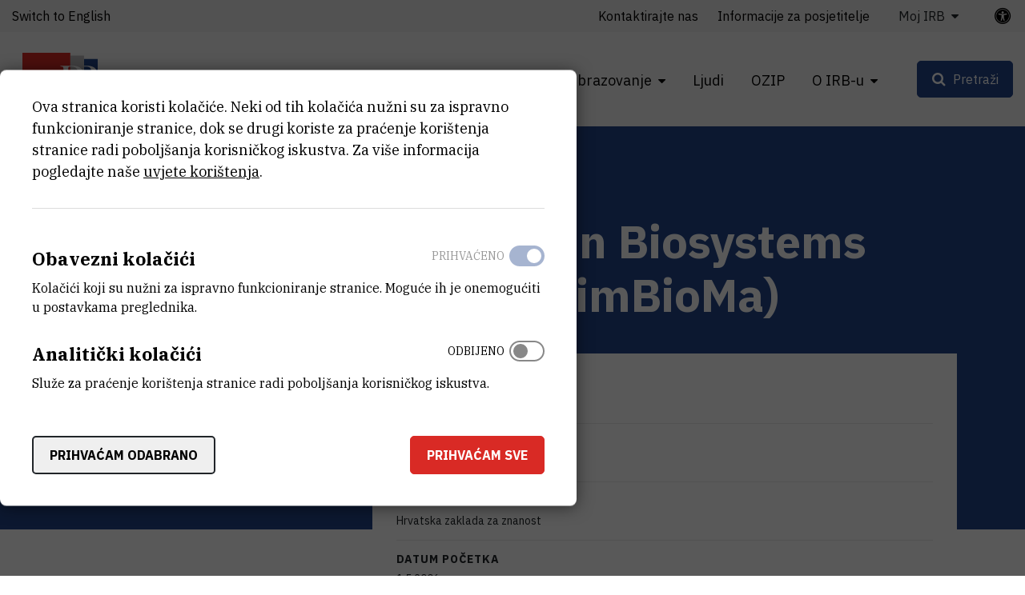

--- FILE ---
content_type: text/html; charset=UTF-8
request_url: https://www.irb.hr/Istrazivanja/Projekti/Molecular-Simulations-in-Biosystems-and-Material-Science-SimBioMa
body_size: 11097
content:
<!DOCTYPE html>
<html lang="hr-HR" class="text-sizer-field" data-size="normal">
<head>
    <meta charset="utf-8">

            


    
    
                                    
    

<title>Molecular Simulations in Biosystems and Material Science (SimBioMa) - Institut Ruđer Bošković</title>

            <meta name="keywords" content="Institut Ruđer Bošković" />
                <meta name="description" content="Institut je najveći hrvatski znanstveno-istraživački centar multidisciplinarnog karaktera" />
    
<meta name="generator" content="eZ Platform powered by Netgen">
<meta name="viewport" content="width=device-width, initial-scale=1.0, user-scalable=no">
<meta name="google-site-verification" content="tFUDBVCiMnH9O8PkwsmIYUYy23XLotFxVi46IpEVQp8" />



<link rel="home" href="/" title="Naslovnica Institut Ruđer Bošković" />
<link rel="index" href="/" />
<link rel="search" href="/content/search" title="Pretraži Institut Ruđer Bošković" />

<link rel="icon apple-touch-icon-precomposed" sizes="152x152" href="/bundles/irb/images/favicon/favicon-152.png">
<link rel="icon apple-touch-icon-precomposed" sizes="144x144" href="/bundles/irb/images/favicon/favicon-144.png">
<link rel="icon apple-touch-icon-precomposed" sizes="120x120" href="/bundles/irb/images/favicon/favicon-120.png">
<link rel="icon apple-touch-icon-precomposed" sizes="114x114" href="/bundles/irb/images/favicon/favicon-114.png">
<link rel="icon apple-touch-icon-precomposed" sizes="76x76" href="/bundles/irb/images/favicon/favicon-76.png">
<link rel="icon apple-touch-icon-precomposed" sizes="72x72" href="/bundles/irb/images/favicon/favicon-72.png">
<link rel="icon apple-touch-icon-precomposed" href="/bundles/irb/images/favicon/favicon-57.png">

<link rel="icon" href="/bundles/irb/images/favicon/favicon.png" type="image/x-icon" />

    
            <link rel="alternate" href="https://www.irb.hr/Istrazivanja/Projekti/Molecular-Simulations-in-Biosystems-and-Material-Science-SimBioMa" hreflang="hr-hr" />
            <link rel="alternate" href="https://www.irb.hr/eng/Research/Projects/Molecular-Simulations-in-Biosystems-and-Material-Science-SimBioMa" hreflang="en-gb" />
        
            <link rel="stylesheet" type="text/css" href="/build/app.css?v=728e5141deee4088ceac13c236551efd"/>
<link rel="stylesheet" type="text/css" href="/bundles/netgenblockmanager/css/style.css?1106"/>
<link rel="stylesheet" type="text/css" href="/bundles/netgenblockmanagerstandard/css/style.css?1101"/>    
            <script type="text/javascript" src="/build/app.js?v=ad5a7f719a1408c021a0"></script>
<script type="text/javascript" src="/bundles/netgenblockmanager/js/app.js?1106"></script>
<script type="text/javascript" src="/bundles/netgenblockmanagerstandard/js/app.js?1101"></script>
    
                     
    
                                                            <meta property="og:site_name" content="Institut Ruđer Bošković" />
                
                                                                                <meta property="fb:app_id" content="663271570974033" />
                
                                                                                <meta property="fb:pages" content="212426538782159" />
                
                        
                            <meta property="og:url" content="https://www.irb.hr/Istrazivanja/Projekti/Molecular-Simulations-in-Biosystems-and-Material-Science-SimBioMa" />
        
        
            
                    <script>
                (function(i,s,o,g,r,a,m){i['GoogleAnalyticsObject']=r;i[r]=i[r]||function(){
                (i[r].q=i[r].q||[]).push(arguments)},i[r].l=1*new Date();a=s.createElement(o),
                m=s.getElementsByTagName(o)[0];a.async=1;a.src=g;m.parentNode.insertBefore(a,m)
                })(window,document,'script','https://www.google-analytics.com/analytics.js','ga');

                ga('create', 'UA\u002D1281718\u002D2', 'auto');
                ga('send', 'pageview');
            </script>
            
        
    
</head>
<body class="theme-default">
    <a class="skip-to-main" href="#main-content" title="Prijeđite na glavni sadržaj">Prijeđite na glavni sadržaj</a>
    
        
    


                                                            
<div id="page">
    <div class="overlay"></div>
    <div class="zone-layout-layout3">

                                        <section class="zone zone-header">
                    










    

    <div
        class="bm-block bm-twig_block bm-vt-twig_block no-margin"
                    >
        
        <div class="header-container">
    <div class="header-spacer"></div>
    <header class="site-header">
        <div class="container container-irb-wide">
            <a id="logo" href="/" title="Povratak na početnu stranicu">
                <img class="logo-default" src="/var/ezflow_site/storage/original/image/e60468caa6a1f585f5dd14f9ad80e486.svg"  alt="" />
                <img class="logo-hc" src="/var/ezflow_site/storage/original/image/ab34f961538b16bfd1cc47bc9cb917f8.svg" alt="" />
                <span class="site-name">
                    Institut Ruđer Bošković
                </span>
            </a>
            <div id="main-nav" class="offset-md-4">
                <nav class="main-navigation" role="navigation">
                                <ul class="nav navbar-nav">
            
                            <li class="double-menu firstli" >        <span>Zavodi</span>                <ul class="menu_level_1">
            
                            <li class="submenu-list firstli" >        <span>Zavodi</span>                <ul class="menu_level_2">
            
                <li id="menu-item-location-id-82" class="firstli" >        <a href="/Zavodi/Zavod-za-teorijsku-fiziku">Zavod za teorijsku fiziku</a>        
    </li>

    
                <li id="menu-item-location-id-83" >        <a href="/Zavodi/Zavod-za-eksperimentalnu-fiziku">Zavod za eksperimentalnu fiziku</a>        
    </li>

    
                <li id="menu-item-location-id-96" >        <a href="/Zavodi/Zavod-za-fiziku-materijala">Zavod za fiziku materijala</a>        
    </li>

    
                <li id="menu-item-location-id-100" >        <a href="/Zavodi/Zavod-za-elektroniku">Zavod za elektroniku</a>        
    </li>

    
                <li id="menu-item-location-id-104" >        <a href="/Zavodi/Zavod-za-fizicku-kemiju">Zavod za fizičku kemiju</a>        
    </li>

    
                <li id="menu-item-location-id-110" >        <a href="/Zavodi/Zavod-za-organsku-kemiju-i-biokemiju">Zavod za organsku kemiju i biokemiju</a>        
    </li>

    
                <li id="menu-item-location-id-124" >        <a href="/Zavodi/Zavod-za-kemiju-materijala">Zavod za kemiju materijala</a>        
    </li>

    
                <li id="menu-item-location-id-138" >        <a href="/Zavodi/Zavod-za-molekularnu-biologiju">Zavod za molekularnu biologiju</a>        
    </li>

    
                <li id="menu-item-location-id-155" >        <a href="/Zavodi/Zavod-za-molekularnu-medicinu">Zavod za molekularnu medicinu</a>        
    </li>

    
                <li id="menu-item-location-id-175" >        <a href="/Zavodi/Centar-za-istrazivanje-mora">Centar za istraživanje mora</a>        
    </li>

    
                <li id="menu-item-location-id-182" >        <a href="/Zavodi/Zavod-za-istrazivanje-mora-i-okolisa">Zavod za istraživanje mora i okoliša</a>        
    </li>

    
                <li class="link-arrow-right lastli" id="menu-item-location-id-29685" >        <a href="/Zavodi" title="Vidi sve Zavode i Centre">Vidi sve Zavode i Centre</a>        
    </li>


    </ul>

    </li>

    
                            <li class="submenu-list lastli" >        <span>Zajedničke jedinice za znanstvenu potporu</span>                <ul class="menu_level_2">
            
                <li id="menu-item-location-id-21163" class="firstli" >        <a href="/Zajednicke-jedinice-za-znanstvenu-potporu/Centar-za-znanstvene-informacije">Centar za znanstvene informacije</a>        
    </li>

    
                <li id="menu-item-location-id-198" >        <a href="/Zajednicke-jedinice-za-znanstvenu-potporu/Centar-za-NMR">Centar za NMR</a>        
    </li>

    
                <li id="menu-item-location-id-270" >        <a href="/Zajednicke-jedinice-za-znanstvenu-potporu/Centar-za-informatiku-i-racunarstvo">Centar za informatiku i računarstvo</a>        
    </li>

    
                <li id="menu-item-location-id-33383" class="lastli" >        <a href="/Zajednicke-jedinice-za-znanstvenu-potporu/Centar-za-detektore-senzore-i-elektroniku-CDSE">Centar za detektore, senzore i elektroniku (CDSE)</a>        
    </li>


    </ul>

    </li>


    </ul>

    </li>

    
                            <li class="current_ancestor" >        <span>Istraživanja</span>                <ul class="menu_level_1">
            
                <li id="menu-item-location-id-39248" class="active firstli" >        <a href="/Istrazivanja/Projekti" title="Projekti">Projekti</a>        
    </li>

    
                <li >        <a href="https://www.croris.hr/crosbi/searchByContext/1/66" target="_blank" rel="noopener noreferrer">Objavljeni radovi</a>        
    </li>

    
                <li id="menu-item-location-id-39247" >        <a href="/Istrazivanja/Kapitalna-oprema" title="Kapitalna oprema">Kapitalna oprema</a>        
    </li>

    
                <li >        <a href="http://fulir.irb.hr/" title="Repozitorij cjelovitih tekstova" target="_blank" rel="noopener noreferrer">Repozitorij cjelovitih tekstova</a>        
    </li>

    
                <li id="menu-item-location-id-44643" >        <a href="/Istrazivanja/Programski-ugovori" title="Programski ugovori">Programski ugovori</a>        
    </li>

    
                <li class="link-arrow-right active lastli" id="menu-item-location-id-29686" >        <a href="/Istrazivanja" title="Idi na istraživanja">Idi na istraživanja</a>        
    </li>


    </ul>

    </li>

    
                            <li >        <span>Gospodarstvo</span>                <ul class="menu_level_1">
            
                <li id="menu-item-location-id-29694" class="firstli" >        <a href="/Gospodarstvo/Usluge-i-ekspertize" title="Usluge">Usluge i ekspertize</a>        
    </li>

    
                <li id="menu-item-location-id-41730" >        <a href="/Gospodarstvo/Inovacije" title="Inovacije">Inovacije</a>        
    </li>

    
                <li class="link-arrow-right lastli" id="menu-item-location-id-29687" >        <a href="/Gospodarstvo" title="Idi na gospodarstvo">Idi na gospodarstvo</a>        
    </li>


    </ul>

    </li>

    
                            <li >        <span>Obrazovanje</span>                <ul class="menu_level_1">
            
                <li id="menu-item-location-id-134" class="firstli" >        <a href="/Obrazovanje/Aktivnosti" title="Aktivnosti">Aktivnosti</a>        
    </li>

    
                <li id="menu-item-location-id-30843" >        <a href="/Obrazovanje/Popularizacija-znanosti" title="Popularizacija znanosti">Popularizacija znanosti</a>        
    </li>

    
                <li id="menu-item-location-id-30841" >        <a href="/Obrazovanje/STEM-projekti" title="STEM projekti">STEM projekti</a>        
    </li>

    
                <li id="menu-item-location-id-234" >        <a href="/Kalendar/Dogadanja" title="Događanja">Događanja</a>        
    </li>

    
                <li id="menu-item-location-id-43447" >        <a href="/Obrazovanje/Ruder-Josip-Boskovic" title="Ruđer Josip Bošković">Ruđer Josip Bošković</a>        
    </li>

    
                <li class="link-arrow-right lastli" id="menu-item-location-id-29688" >        <a href="/Obrazovanje" title="Idi na obrazovanje">Idi na obrazovanje</a>        
    </li>


    </ul>

    </li>

    
                <li id="menu-item-section-id-29676" >        <a href="/explore/people" title="Ljudi">Ljudi</a>        
    </li>

    
                <li >        <a href="https://ozip.irb.hr">OZIP</a>        
    </li>

    
                            <li class="double-menu lastli" >        <span>O IRB-u</span>                <ul class="menu_level_1">
            
                            <li class="submenu-list firstli" >        <span>Informacije o institutu</span>                <ul class="menu_level_2">
            
                <li id="menu-item-location-id-149" class="firstli" >        <a href="/O-IRB-u/Misija-i-vizija" title="Misija i vizija">Misija i vizija</a>        
    </li>

    
                <li id="menu-item-location-id-152" >        <a href="/O-IRB-u/Organizacija" title="Organizacija">Organizacija</a>        
    </li>

    
                <li id="menu-item-location-id-5523" >        <a href="/O-IRB-u/Administrativne-strucne-i-tehnicke-sluzbe" title="Administrativne, stručne i tehničke službe">Administrativne, stručne i tehničke službe</a>        
    </li>

    
                <li id="menu-item-location-id-154" >        <a href="/O-IRB-u/Godisnji-izvjestaji">Godišnji izvještaji</a>        
    </li>

    
                <li id="menu-item-location-id-16685" >        <a href="/O-IRB-u/Emeritusi" title="Emeritusi">Emeritusi</a>        
    </li>

    
                <li id="menu-item-location-id-224" >        <a href="/Novosti" title="Novosti">Novosti</a>        
    </li>

    
                <li id="menu-item-location-id-29696" >        <a href="/Kalendar" title="Događanja">Kalendar</a>        
    </li>

    
                <li id="menu-item-location-id-159" >        <a href="/O-IRB-u/Kontaktirajte-nas">Kontaktirajte nas</a>        
    </li>

    
                <li id="menu-item-location-id-29690" >        <a href="/Za-medije">Za medije</a>        
    </li>

    
                <li class="link-arrow-right lastli" id="menu-item-location-id-29689" >        <a href="/O-IRB-u" title="Idi na o IRB-u">Idi na o IRB-u</a>        
    </li>


    </ul>

    </li>

    
                            <li class="submenu-list lastli" >        <span>Javne informacije</span>                <ul class="menu_level_2">
            
                <li id="menu-item-location-id-18739" class="firstli" >        <a href="/O-IRB-u/Dokumenti" title="Dokumenti">Dokumenti</a>        
    </li>

    
                <li id="menu-item-location-id-5524" >        <a href="/O-IRB-u/Natjecaji-za-radna-mjesta" title="Natječaji">Natječaji</a>        
    </li>

    
                <li id="menu-item-location-id-29527" >        <a href="/O-IRB-u/Obavijesti-o-ishodu-natjecajnog-postupka">Obavijesti o ishodu natječajnog postupka</a>        
    </li>

    
                <li id="menu-item-location-id-10222" >        <a href="/O-IRB-u/Javna-nabava" title="Javna nabava">Javna nabava</a>        
    </li>

    
                <li id="menu-item-location-id-10389" >        <a href="/O-IRB-u/Pravo-na-pristup-informacijama" title="Pravo na pristup informacijama">Pravo na pristup informacijama</a>        
    </li>

    
                <li id="menu-item-location-id-21987" >        <a href="/O-IRB-u/Zastita-osobnih-podataka" title="Zaštita osobnih podataka">Zaštita osobnih podataka</a>        
    </li>

    
                <li id="menu-item-location-id-41696" >        <a href="/O-IRB-u/Obnova-nakon-potresa">Obnova nakon potresa</a>        
    </li>

    
                <li id="menu-item-location-id-5525" class="lastli" >        <a href="/O-IRB-u/Ostali-natjecaji">Ostali natječaji</a>        
    </li>


    </ul>

    </li>


    </ul>

    </li>


    </ul>

            
    </nav>
                <div class="subheader">
                    <div class="container-irb-wide">
                        <div class="row">
                            <div class="col-auto mr-md-auto lang-selector-wrapper">
                                    
     <div id="lang-selector" class="transition-showed dropdown">
                                   
                                                                
                                    <a href="https://www.irb.hr/eng/Research/Projects/Molecular-Simulations-in-Biosystems-and-Material-Science-SimBioMa" title="Switch to English">Switch to English</a>
                    <i class="fa fa-globe d-sm-none" aria-required="true"></i>
                                        </div>
                            </div>
                            <div class="col-md-auto additional-menu">
                                                                                                                <ul class="nav navbar-nav">
            
                <li id="menu-item-location-id-159" class="firstli" >        <a href="/O-IRB-u/Kontaktirajte-nas">Kontaktirajte nas</a>        
    </li>

    
                <li id="menu-item-location-id-24443" >        <a href="/O-IRB-u/Kontaktirajte-nas/Informacije-za-posjetitelje">Informacije za posjetitelje</a>        
    </li>

    
                            <li class="triple-column-menu lastli" >        <span>Moj IRB</span>                <ul class="menu_level_1">
            
                            <li class="firstli" >        <span>Web</span>                <ul class="menu_level_2">
            
                <li class="firstli lastli" >        <a href="/saml/login">Prijava</a>        
    </li>


    </ul>

    </li>

    
                            <li >        <span>AST</span>                <ul class="menu_level_2">
            
                <li class="firstli" >        <a href="https://speed.irb.hr" target="_blank" rel="noopener noreferrer">SPEED</a>        
    </li>

    
                <li >        <a href="https://mojoblak.irb.hr/apps/files/?dir=/IRB%20Interni%20dokumenti%20za%20web&amp;fileid=2116248#" target="_blank" rel="noopener noreferrer">Interni dokumenti</a>        
    </li>

    
                <li >        <a href="https://nabava.irb.hr/">Nabava</a>        
    </li>

    
                <li >        <a href="https://irb-applikacije.irb.hr/">Web aplikacije</a>        
    </li>

    
                <li class="lastli" >        <a href="https://mojoblak.irb.hr/s/abgJ33fZgz2g7Lp">BEP</a>        
    </li>


    </ul>

    </li>

    
                            <li >        <span>IT</span>                <ul class="menu_level_2">
            
                <li class="firstli" >        <a href="https://imenik.irb.hr" target="_blank" rel="noopener noreferrer">LDAP imenik</a>        
    </li>

    
                <li >        <a href="https://mail.irb.hr/" target="_blank" rel="noopener noreferrer">Webmail</a>        
    </li>

    
                <li class="lastli" >        <a href="https://helpdesk.irb.hr">Help desk</a>        
    </li>


    </ul>

    </li>

    
                            <li >        <span>CZI</span>                <ul class="menu_level_2">
            
                <li class="firstli" >        <a href="https://www.croris.hr/crosbi/">CROSBI</a>        
    </li>

    
                <li >        <a href="http://fulir.irb.hr/">FULIR</a>        
    </li>

    
                <li >        <a href="http://lib.irb.hr/web/hr/usluge/citatne-analize.html">Izdavanje potvrda</a>        
    </li>

    
                <li class="lastli" >        <a href="https://rezervacija.irb.hr/">Rezervacija dvorana</a>        
    </li>


    </ul>

    </li>

    
                            <li class="lastli" >        <span>IRB</span>                <ul class="menu_level_2">
            
                <li id="menu-item-location-id-37052" class="firstli lastli" >        <a href="/Stranice/Sindikat" title="Sindikat">Sindikat</a>        
    </li>


    </ul>

    </li>


    </ul>

    </li>


    </ul>

                                                                                                </div>
                            <a class="accessibility-tools-toggler" href="#" title="Prekidač alata za pristupačnost"><span>Postavke pristupačnosti</span> <i class="fa fa-universal-access" aria-required="true"></i></a>
<div class="accessibility-tools">
<div class="close-btn">
    <i class="fa fa-times" aria-required="true" tabindex="0"></i>
</div>
<label for="text-sizer-actions">Veličina fonta</label>
<div class="text-sizer-actions" id="text-sizer-actions">
    <div tabindex="0" class="ts" data-size="big" alt="Najveća veličina teksta" title="Najveća veličina teksta">A</div>
    <div tabindex="0" class="ts" data-size="normal" alt="Srednja veličina teksta" title="Srednja veličina teksta">A</div>
    <div tabindex="0" class="ts" data-size="small" alt="Najmanja veličina teksta" title="Najmanja veličina teksta">A</div>
</div>
    <label tabindex="-1" for="dyslexic-font-switcher">Disleksija</label>
    <div class="switch dyslexic-font-switch">
        <input type="checkbox" tabindex="0" id="dyslexic-font-switcher" >
        <span class="switcher" alt="Disleksija"></span>
    </div>
    <label tabindex="-1" for="high-contrast-switcher">Kontrast</label>
    <div class="switch high-contrast-switch">
        <input type="checkbox" tabindex="0" id="high-contrast-switcher" >
        <span class="switcher" alt="Kontrast"></span>
    </div>
    <div class="c-access__section">
        <span tabindex="0" class="save_and_exit">Spremi postavke</span>
    </div>
    <div class="c-access__section">
        <span tabindex="0" class="c-access__reset js-reset">Poništi izmjene</span>
    </div>
</div>                        </div>
                    </div>
                </div>
            </div>
            <div class="menu-icons">

                <div id="header-search">
    <a id="searchbox-toggle" class="btn btn-secondary" href="#" title="Pretraži"><span>Pretraži</span></a>
    <form class="navbar-search" method="get" action="/content/search" id="site-wide-search">
	<h1 class="search-title">Pretraži Institut Ruđer Bošković</h1>

		<div class="search-options-radio">
			<div class="selector">
				<div class="selector-item">
					<input type="radio" id="radio1" name="selector" class="selector-item_radio" data-search-action="/content/search" checked>
					<label for="radio1" class="selector-item_label" data-ph="Pretraži web stranicu IRB-a">Sve</label>
				</div>
				<div class="selector-item">
					<input type="radio" id="radio2" name="selector" class="selector-item_radio" data-search-action="/explore/people">
					<label for="radio2" class="selector-item_label" data-ph="Pronađi ljude">Ljudi</label>
				</div>
				<div class="selector-item">
					<input type="radio" id="radio3" name="selector" class="selector-item_radio" data-search-action="/Istrazivanja/Kapitalna-oprema">
					<label for="radio3" class="selector-item_label" data-ph="Pretraži kapitalnu opremu">Oprema</label>
				</div>
				<div class="selector-item">
					<input type="radio" id="radio4" name="selector" class="selector-item_radio" data-search-action="/Istrazivanja/Projekti">
					<label for="radio4" class="selector-item_label" data-ph="Pretraži projekte">Projekti</label>
				</div>
				<div class="selector-item">
					<input type="radio" id="radio5" name="selector" class="selector-item_radio" data-search-action="/Gospodarstvo/Usluge-i-ekspertize">
					<label for="radio5" class="selector-item_label" data-ph="Pretraži usluge">Usluge</label>
				</div>
			</div>
		</div>

		<div class="search-group">
			<label class="d-none" for="site-wide-search-field" >Pretraži</label>
	        <input class="search-query" type="search" name="searchText" id="site-wide-search-field" placeholder="Pretraži web stranicu IRB-a" tabindex="0"/>
	        <input type="hidden" name="searchSort" value="score">
	        <button type="submit" class="search-submit">Pretraži</button>
	    </div>
    </form>
</div>

                
                <a id="mainnav-toggle" href="#" title="Prekidač glavne navigacije">
                    <span class="hamburger"></span>
                </a>
            </div>
        </div>
    </header>
</div>

            </div>
                </section>
            
                            <div id="main-content" tabindex="-1">
                    <section class="zone zone-post_header">
                        










    

    <div
        class="bm-block bm-twig_block bm-vt-twig_block "
                    >
        
        <div class="overlapped-intro">

        <div class="blue-bg">
                <div class="breadcrumb-wrapper">
        <div class="container">
            <ol class="breadcrumb">
                                                                                                    <li><a href="/" title="Institut Ruđer Bošković">Institut Ruđer Bošković</a></li>
                                                                                <li><a href="/Istrazivanja" title="Istraživanja">Istraživanja</a></li>
                                                                                <li><a href="/Istrazivanja/Projekti" title="Projekti">Projekti</a></li>
                                                                                <li><a href="" title="Molecular Simulations in Biosyst...">Molecular Simulations in Biosyst...</a></li>
                                                </ol>
        </div>
    </div>

            <div class="container">
                <div class="row">
                    <div class="col-xs-12">
                        <h1 class="att-title"><span class="ezstring-field">Molecular Simulations in Biosystems and Material Science (SimBioMa)</span></h1>
                    </div>
                </div>

                <div class="row">
                     <div class="col-lg-4">
                        <div id="overlapped-right-intro">
                                                </div>

                    </div>

                     <div class="col-lg-8">
                                            </div>

                </div>
            </div>
        </div>
    </div>

            </div>
                    </section>
                        
                    <div class="main-content-block">
            <div class="container">
                <div class="row">
                    <div class="col-lg-4">
                                                    <section class="zone zone-left">
                                                            </section>
                                            </div>
                    <div class="col-lg-8">
                                                    <section class="zone zone-right">
                                










    

    <div
        class="bm-block bm-full_view bm-vt-full_view "
                    >
        
        <div class="view-type view-type-full irb_project_mini vf2 clearfix">

        <div class="container">
            <div id="overlapped-content-text" class="att-content">

                <div class="att-table-info">
                        <div class="att-table-column">
                                                    <div class="info-cell">
                                <div class="info-label">Tip projekta</div>
                                <div class="info-value">
                                                                            Znanstveno-istraživački projekti
                                                                    </div>
                            </div>
                        
                                                    <div class="info-cell">
                                <div class="info-label">Program</div>
                                <div class="info-value">
                                                                            Program istraživačkog umrežavanja
                                                                    </div>
                            </div>
                        
                                                    <div class="info-cell">
                                <div class="info-label">Financijer</div>
                                <div class="info-value">
                                                                            Hrvatska zaklada za znanost
                                                                    </div>
                            </div>
                        
                                                    <div class="info-cell">
                                <div class="info-label">Datum početka</div>
                                <div class="info-value">
                                    1.5.2006.
                                </div>
                            </div>
                        
                                                    <div class="info-cell">
                                <div class="info-label">Datum završetka</div>
                                <div class="info-value">
                                    1.5.2010.
                                </div>
                            </div>

                            <div class="info-cell">
                                <div class="info-label">Status</div>
                                <div class="info-value">
                                                                    Završen
                                                                </div>
                            </div>
                        
                                                                                <div class="info-cell">
                                <div class="info-label">Iznos financiranja</div>
                                <div class="info-value">
                                    <span class="valute-string">10000</span> <span class="valute">HRK</span>
                                </div>
                            </div>
                                                                            <div class="info-cell">
                                <div class="info-label">Više informacija</div>
                                                                                                    <div class="info-value">
                                        <a href="https://www.croris.hr/projekti/projekt/593" title="CroRIS stranica projekta" class="external-link" target="blank" rel="noreferrer noopener">
                                            CroRIS stranica projekta
                                        </a>
                                    </div>
                                                            </div>
                                            </div>
                </div>

                                                    
            </div>
        </div>

    </div>

            </div>
                            </section>
                                            </div>
                </div>
            </div>
        </div>
    
                    <div class="bottom-content-block">
                            <section class="zone zone-pre_footer">
                                    </section>
            
                            <section class="zone zone-footer">
                    






    



    

    <div
        class="bm-block bm-column bm-vt-column  whitespace-top whitespace-lg"
                    >
        
        <div
        class="bm-block bm-twig_block bm-vt-twig_block no-margin"
                    >
        
        <footer>
    <div class="container container-wide">
        <div class="row">
            <div class="col-sm-2">
                <a class="footer-logo" href="/" title="Povratak na početnu stranicu">
                    <img src="/bundles/irb/images/footer_logo.svg" alt="logo"/>
                </a>
            </div>

            <div class="col-sm-10 footer-text">
                <div class="row">
                    <div class="col-md-4">
                                                    <div class="main-footer-info">
                                <div class="ezxmltext-field"><a id="eztoc_1_1"></a><h2>Institut Ruđer Bošković</h2><p><a href="https://www.google.com/maps/place/Ru%C4%91er+Bo%C5%A1kovi%C4%87/@45.8300113,15.9844842,17z/data=!3m1!4b1!4m6!3m5!1s0x4765d70c6e38b4b7:0x9279efb3ee2068f1!8m2!3d45.8300113!4d15.9870591!16zL20vMGNtMTR5?entry=ttu&amp;g_ep=EgoyMDI1MDcyMS4wIKXMDSoASAFQAw%3D%3D">Bijenička cesta 54, 10000 Zagreb</a></p><p><strong><a href="/O-IRB-u/Kontaktirajte-nas">KONTAKTIRAJTE NAS</a></strong></p><a id="eztoc_1_2_1"></a><h3>Telefon:</h3><a id="eztoc_1_2_2_1_1_1"></a><h6>+385 1 4561 111</h6>
</div>

                            </div>
                        
                        <ul class="social-icons">
                                                            <li class="social-icon"><a href="https://twitter.com/institutrb" title="Twitter"><i class="fa fa-twitter" aria-hidden="true"></i></a></li>
                                                                                        <li class="social-icon"><a href="https://fb.me/irb.hr" title="Facebook"><i class="fa fa-facebook-f" aria-hidden="true"></i></a></li>
                                                                                        <li class="social-icon"><a href="http://www.linkedin.com/company/ruder-boskovic-institute?trk=hb_tab_compy_id_27956" title="Linkedin"><i class="fa fa-linkedin" aria-hidden="true"></i></a></li>
                                                                                        <li class="social-icon"><a href="https://www.youtube.com/@institutRB" title="Youtube"><i class="fa fa-youtube-play" aria-hidden="true"></i></a></li>
                                                                                        <li class="social-icon"><a href="https://www.instagram.com/institut_irb/" title="Instagram"><i class="fa fa-instagram" aria-hidden="true"></i></a></li>
                                                    </ul>
                    </div>
                    <div class="col-md-4">
                        <div class="right-block-bottom">
                                                            <p>
                                    OIB:<br/>
                                    <span class="ezstring-field">69715301002</span>
                                </p>
                                                                                        <p>
                                    Porezni broj (VAT):<br/>
                                    <span class="ezstring-field">HR69715301002</span>
                                </p>
                                                                                        <p>
                                    IBAN:<br/>
                                    <span class="ezstring-field">HR6623600001101210403</span>
                                </p>
                                                                                        <p>
                                    PIC:<br/>
                                    <span class="ezstring-field">999875031</span>
                                </p>
                                                                                        <p>
                                    Swift Code:<br/>
                                    <span class="ezstring-field"> ZABAHR2X</span>
                                </p>
                                                    </div>
                    </div>
                    <div class="col-md-4">
                        <h3 class="quicklinks-title">Brze poveznice</h3>
                                                            <ul class="nav navbar-nav">
            
                <li id="menu-item-location-id-18739" class="firstli" >        <a href="/O-IRB-u/Dokumenti">Dokumenti</a>        
    </li>

    
                <li id="menu-item-location-id-5524" >        <a href="/O-IRB-u/Natjecaji-za-radna-mjesta">Natječaji za radna mjesta</a>        
    </li>

    
                <li id="menu-item-location-id-29527" >        <a href="/O-IRB-u/Obavijesti-o-ishodu-natjecajnog-postupka">Obavijesti o ishodu natječajnog postupka</a>        
    </li>

    
                <li id="menu-item-location-id-10222" >        <a href="/O-IRB-u/Javna-nabava">Javna nabava</a>        
    </li>

    
                <li id="menu-item-location-id-10389" >        <a href="/O-IRB-u/Pravo-na-pristup-informacijama">Pravo na pristup informacijama</a>        
    </li>

    
                <li id="menu-item-location-id-21987" >        <a href="/O-IRB-u/Zastita-osobnih-podataka">Zaštita osobnih podataka</a>        
    </li>

    
                <li id="menu-item-location-id-24443" >        <a href="/O-IRB-u/Kontaktirajte-nas/Informacije-za-posjetitelje">Informacije za posjetitelje</a>        
    </li>

    
                <li id="menu-item-location-id-29690" >        <a href="/Za-medije">Za medije</a>        
    </li>

    
                <li id="menu-item-location-id-5525" class="lastli" >        <a href="/O-IRB-u/Ostali-natjecaji">Ostali natječaji</a>        
    </li>


    </ul>

                                            </div>
                </div>
            </div>
        </div>

        <div class="footer-bottom">
            <div class="row">
                                    <div class="col-lg-6">
                        <div class="copyright-text">
                            <div class="ezxmltext-field"><p>© 2026 - Institut Ruđer Bošković</p>
</div>

                        </div>
                    </div>
                                                    <div class="col-lg-6">
                        <div class="footer-bottom-text">
                            <div class="ezxmltext-field"><p><a href="/Uvjeti-koristenja-mreznih-stranica">Uvjeti korištenja</a><a href="/Izjava-o-pristupacnosti">Izjava o pristupačnosti</a><a href="https://www.irb.hr/content/view/sitemap/2">Mapa mrežnog sjedišta</a></p>
</div>

                        </div>
                    </div>
                            </div> 
        </div>
    </div>
</footer>

            </div>

            </div>
                </section>
                    </div>
    
     </div>

</div>
</div>

    
<div id="ng-cc">
    <div class="ng-cc-overlay"></div>

    <div class="ng-cc-modal" role="dialog" aria-modal="true">
                            <div class="ng-cc-cookie-policy-text" aria-hidden="true">
              <div class="wrapper">
                  <div class="ng-cc-header-in">
                      <a href="#" class="btn btn-invert cookie-policy-hide">Povratak</a>
                  </div>
                  <div>
                                          
<article class="view-type view-type-modal ng-article">

    <div class="article-content">
        <header class="article-header">
            <h2 class="title">IRB Cookie Policy</h2>
        </header>
        <div class="short">
                
        </div>

                    <div class="body">
                <div class="ezxmltext-field"><a id="eztoc_1_1"></a><h2>Privatnost korisnika</h2><p>Web stranica irb.hr na vaše računalo sprema kolačiće kako bi potpuno ispravno radila i pružala bolje korisničko iskustvo.</p><p>Korištenjem web stranice pristajete na uporabu kolačića.</p><p>Blokiranjem kolačića i dalje možete pregledavati web stranicu, ali neke njezine mogućnosti vam neće biti dostupne.</p><a id="eztoc_2_1"></a><h2>Što je kolačić?</h2><p>Kolačić je informacija spremljena na vaše računalo od strane web stranice koju posjetite.</p><p>Kolačići obično spremaju vaše postavke i postavke za web stranicu kao što su preferirani jezik ili adresa. Kasnije, kada opet otvorite istu web stranicu internetski preglednik šalje natrag kolačiće koji pripadaju toj stranici. To omogućava web stranici da prikaže informacije prilagođene vašim potrebama.</p><p>Kolačići mogu spremati širok raspon informacija uključujući osobne identifikacijske informacije (kao što su vaše ime, kućna adresa, e-mail adresa ili broj telefona). Te informacije mogu biti spremljene jedino ako vi to omogućite. Web stranice ne mogu dobiti pristup informacijama koje im vi niste dali i ne mogu pristupiti drugim datotekama na vašem računalu.</p><p>Aktivnosti spremanja i slanja kolačića vama nisu vidljive.</p><p>Svaki internetski preglednik omogućava vam da podesite način korištenja kolačića (odobravanje, odbijanje, vrijeme i način brisanja i sl.)</p><a id="eztoc_2_2_1"></a><h3>Vrste kolačića</h3><a id="eztoc_2_2_2_1"></a><h4>Privremeni kolačići</h4><p>Privremeni kolačići (kolačići sesije) uklanjaju se s računala po zatvaranju internetskog preglednika.</p><p>Pomoću njih web stranice pohranjuju privremene podatke npr. stavke u košarici za kupnju.</p><a id="eztoc_2_2_3_1"></a><h4>Stalni kolačići</h4><p>Stalni ili spremljeni kolačići ostaju na računalu nakon zatvaranja programa internetskog preglednika.</p><p>Pomoću njih web stranice pohranjuju podatke kao što su npr. ime za prijavu i lozinka, tako da se ne morate prijavljivati prilikom svakog posjeta određenom mjestu. Stalni kolačići ostat će na računalu danima, mjesecima, čak i godinama.</p><a id="eztoc_2_2_4_1"></a><h4>Kolačići od prve strane</h4><p>Kolačići od prve strane dolaze s web stranice koju gledate, a mogu biti stalni ili privremeni.</p><p>Pomoću tih kolačića web stranica može pohraniti podatke koje će ponovo koristiti prilikom sljedećeg posjeta.</p><a id="eztoc_2_2_5_1"></a><h4>Kolačići treće strane</h4><p>Kolačići treće strane dolaze s drugih web stranica npr. putem banner reklama koje se nalaze na web stranici mjestu koje gledate.</p><p>Pomoću tih kolačića web stranice mogu pratiti korištenje interneta u marketinške svrhe.</p><a id="eztoc_2_3_1"></a><h3>Kako onemogućiti kolačiće?</h3><p>Upute za podešavanje postavki kolačića u vašem internetskog pregledniku možete pronaći na web stranicama za podršku određenog internetskog preglednika.</p><p>npr. Google Chrome - <a href="https://support.google.com/chrome/answer/95647?hl=en-GB&amp;p=cpn_cookies">https://support.google.com/chrome/answer/95647?hl=en-GB&amp;p=cpn_cookies</a></p><a id="eztoc_2_4_1"></a><h3>Da li IRB koristi kolačiće?</h3><p>Da, zbog ispravnog rada i pružanja boljeg korisničkog iskustva.</p><a id="eztoc_2_5_1"></a><h3>Kakve kolačiće koristi IRB i zašto?</h3><p>Irb.hr koristi privremene i trajne kolačiće zbog pristupa sadržaju, prijave na sustav i potpuno ispravnog funkcioniranja web stranica.</p><a id="eztoc_2_6_1"></a><h3>Da li na web stranici ima kolačića treće strane?</h3><p>IRB koristi Google Analytics i Microsoft Clarity za mjerenje posjećenosti.</p><p>Ako želite onemogućiti da vam Google Analytics sprema kolačiće, možete to učiniti na linku: <a href="https://tools.google.com/dlpage/gaoptout">https://tools.google.com/dlpage/gaoptout</a></p><a id="eztoc_2_7_1"></a><h3>Više informacija o kolačićima</h3><p><a href="http://en.wikipedia.org/wiki/HTTP_cookie">http://en.wikipedia.org/wiki/HTTP_cookie</a></p><p><a href="http://eur-lex.europa.eu/LexUriServ/LexUriServ.do?uri=CELEX:32002L0058:EN:NOT">http://eur-lex.europa.eu/LexUriServ/LexUriServ.do?uri=CELEX:32002L0058:EN:NOT</a></p>
</div>

            </div>
            </div>
</article>

                                      </div>
              </div>
          </div>
        
        <div class="ng-cc-cookie-policy-first-page">
            <div class="ng-cc-content">
                <div class="wrapper ng-cc-js-link-cookie-policy">
                  Ova stranica koristi kolačiće. Neki od tih kolačića nužni su za ispravno funkcioniranje stranice, dok se drugi koriste za praćenje korištenja stranice radi poboljšanja korisničkog iskustva. Za više informacija pogledajte naše 
                  <a href="#" title="uvjete korištenja">uvjete korištenja</a>.
                </div>

              <div class="ng-cc-actions d-none">
                  <a href="#" class="optional-list-toggle">
                      Prilagodi postavke
                      <span class="cookie-angle-up"></span>
                  </a>
              </div>
            </div>

            <div class="ng-cc-optional-list shown" style="max-height: 100vh;">
                <ul>
                    <li class="ng-cc-necessary-cookie">
                        <div class="ng-cc-cookie-line">
                            <div class="ng-cc-texts">
                                <div class="ng-cc-label">
                                    <label for="ng-cc-necessary">
                                      Obavezni kolačići
                                    </label>
                                </div>

                                <div class="ng-cc-description-text" id="necessary-text">
                                    <div class="card card-body">
                                      Kolačići koji su nužni za ispravno funkcioniranje stranice. Moguće ih je onemogućiti u postavkama preglednika.
                                    </div>
                                </div>
                            </div>
                            <div>
                                <input type="checkbox" class="ng-cc-optional-checkbox" id="ng-cc-necessary" data-name="necessary" checked disabled />
                                <i class="ng-cc-checkbox-icon">
                                <span class="on ng-cc-on" aria-hidden="true">Prihvaćeno</span>
                                <span class="off ng-cc-off" aria-hidden="true">Odbijeno</span>
                                </i>
                            </div>
                        </div>
                    </li>
                </ul>
                <div class="ng-cc-optional-actions clearfix">
                    <button id="ng-cc-optional-save" class="btn btn-invert">
                      Prihvaćam odabrano
                    </button>
                    <button id="ng-cc-accept" class="btn btn-primary">
                      Prihvaćam sve
                    </button>
                </div>
            </div>
        </div>
    </div>
</div>

<script>
    window.__ngCcConfig = {
        options: {
          lifetime: 30,
        },
        optionalCookies: [
          {
            name: 'analytics',
            label: 'Analitički kolačići' ,
            description: 'Služe za praćenje korištenja stranice radi poboljšanja korisničkog iskustva.' ,
            descriptionAria: 'Pročitaj o analitičkim kolačićima.' ,
            accepted: false,
          },
        ],
    }
</script>

</body>
</html>
